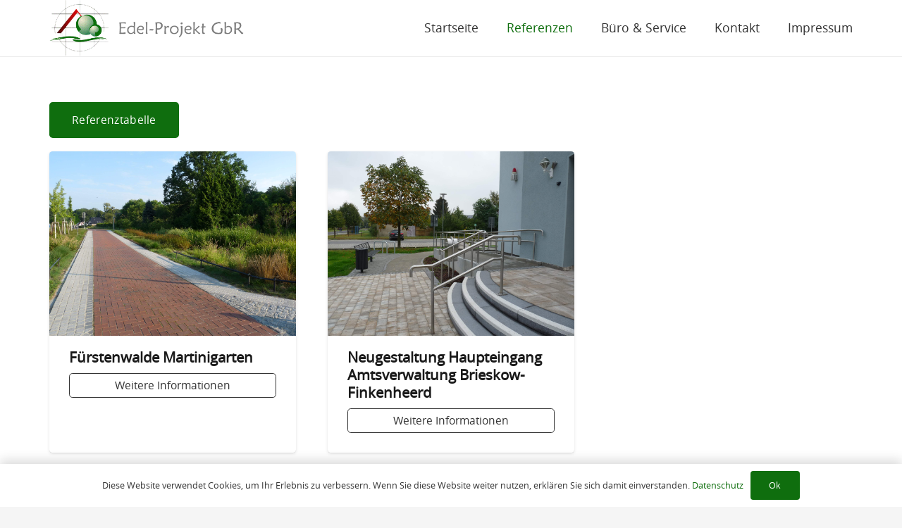

--- FILE ---
content_type: text/html; charset=UTF-8
request_url: https://edel-projekt.de/referenzen/
body_size: 75166
content:
<!DOCTYPE HTML>
<html lang="de-DE">
<head>
<meta charset="UTF-8">
<meta name='robots' content='index, follow, max-image-preview:large, max-snippet:-1, max-video-preview:-1' />
<!-- This site is optimized with the Yoast SEO plugin v21.7 - https://yoast.com/wordpress/plugins/seo/ -->
<title>Referenzen - Edel-Projekt GbR</title>
<meta name="description" content="Auf dieser Seite finden Sie einige Refrenzen, die wir mit besonderem Bild- und Informationsmaterial ausgestattet haben. Weitere Projekte werden nach der Zeit hinzugefügt." />
<link rel="canonical" href="https://edel-projekt.de/referenzen/" />
<meta property="og:locale" content="de_DE" />
<meta property="og:type" content="article" />
<meta property="og:title" content="Referenzen - Edel-Projekt GbR" />
<meta property="og:description" content="Auf dieser Seite finden Sie einige Refrenzen, die wir mit besonderem Bild- und Informationsmaterial ausgestattet haben. Weitere Projekte werden nach der Zeit hinzugefügt." />
<meta property="og:url" content="https://edel-projekt.de/referenzen/" />
<meta property="og:site_name" content="Edel-Projekt GbR" />
<meta property="article:modified_time" content="2023-12-25T13:54:14+00:00" />
<meta name="twitter:card" content="summary_large_image" />
<script type="application/ld+json" class="yoast-schema-graph">{"@context":"https://schema.org","@graph":[{"@type":"WebPage","@id":"https://edel-projekt.de/referenzen/","url":"https://edel-projekt.de/referenzen/","name":"Referenzen - Edel-Projekt GbR","isPartOf":{"@id":"https://edel-projekt.de/#website"},"datePublished":"2018-05-11T13:29:53+00:00","dateModified":"2023-12-25T13:54:14+00:00","description":"Auf dieser Seite finden Sie einige Refrenzen, die wir mit besonderem Bild- und Informationsmaterial ausgestattet haben. Weitere Projekte werden nach der Zeit hinzugefügt.","breadcrumb":{"@id":"https://edel-projekt.de/referenzen/#breadcrumb"},"inLanguage":"de-DE","potentialAction":[{"@type":"ReadAction","target":["https://edel-projekt.de/referenzen/"]}]},{"@type":"BreadcrumbList","@id":"https://edel-projekt.de/referenzen/#breadcrumb","itemListElement":[{"@type":"ListItem","position":1,"name":"Startseite","item":"https://edel-projekt.de/"},{"@type":"ListItem","position":2,"name":"Referenzen"}]},{"@type":"WebSite","@id":"https://edel-projekt.de/#website","url":"https://edel-projekt.de/","name":"Edel-Projekt GbR","description":"Büro für Freiraum- und Landschaftsplanung","publisher":{"@id":"https://edel-projekt.de/#organization"},"potentialAction":[{"@type":"SearchAction","target":{"@type":"EntryPoint","urlTemplate":"https://edel-projekt.de/?s={search_term_string}"},"query-input":"required name=search_term_string"}],"inLanguage":"de-DE"},{"@type":"Organization","@id":"https://edel-projekt.de/#organization","name":"Edel-Projekt GbR","url":"https://edel-projekt.de/","logo":{"@type":"ImageObject","inLanguage":"de-DE","@id":"https://edel-projekt.de/#/schema/logo/image/","url":"https://edel-projekt.de/wp-content/uploads/2018/03/logo.png","contentUrl":"https://edel-projekt.de/wp-content/uploads/2018/03/logo.png","width":773,"height":815,"caption":"Edel-Projekt GbR"},"image":{"@id":"https://edel-projekt.de/#/schema/logo/image/"}}]}</script>
<!-- / Yoast SEO plugin. -->
<link rel="alternate" type="application/rss+xml" title="Edel-Projekt GbR &raquo; Feed" href="https://edel-projekt.de/feed/" />
<link rel="alternate" type="application/rss+xml" title="Edel-Projekt GbR &raquo; Kommentar-Feed" href="https://edel-projekt.de/comments/feed/" />
<meta name="viewport" content="width=device-width, initial-scale=1">
<meta name="SKYPE_TOOLBAR" content="SKYPE_TOOLBAR_PARSER_COMPATIBLE">
<meta name="theme-color" content="#f5f5f5">
<meta property="og:title" content="Referenzen - Edel-Projekt GbR">
<meta property="og:url" content="https://edel-projekt.de/referenzen/">
<meta property="og:locale" content="de_DE">
<meta property="og:site_name" content="Edel-Projekt GbR">
<meta property="og:type" content="website">
<link rel="preload" href="https://edel-projekt.de/wp-content/uploads/2023/12/arimo-v28-latin-regular.woff2" as="font" type="font/woff2" crossorigin><link rel="preload" href="https://edel-projekt.de/wp-content/uploads/2023/12/opensans-regular.woff" as="font" type="font/woff" crossorigin><!-- <link rel='stylesheet' id='slb_core-css' href='https://edel-projekt.de/wp-content/plugins/simple-lightbox/client/css/app.css?ver=2.9.3' media='all' /> -->
<!-- <link rel='stylesheet' id='jquery-lazyloadxt-spinner-css-css' href='//edel-projekt.de/wp-content/plugins/a3-lazy-load/assets/css/jquery.lazyloadxt.spinner.css?ver=2ee8d2399054edb8b15d7e8c9ab3f8d6' media='all' /> -->
<!-- <link rel='stylesheet' id='a3a3_lazy_load-css' href='//edel-projekt.de/wp-content/uploads/sass/a3_lazy_load.min.css?ver=1522677591' media='all' /> -->
<!-- <link rel='stylesheet' id='us-style-css' href='https://edel-projekt.de/wp-content/themes/Impreza-New/Impreza/css/style.min.css?ver=8.17.4' media='all' /> -->
<link rel="stylesheet" type="text/css" href="//edel-projekt.de/wp-content/cache/wpfc-minified/ffqsxwuk/9xjfx.css" media="all"/>
<link rel="https://api.w.org/" href="https://edel-projekt.de/wp-json/" /><link rel="alternate" type="application/json" href="https://edel-projekt.de/wp-json/wp/v2/pages/358" /><link rel="EditURI" type="application/rsd+xml" title="RSD" href="https://edel-projekt.de/xmlrpc.php?rsd" />
<link rel='shortlink' href='https://edel-projekt.de/?p=358' />
<link rel="alternate" type="application/json+oembed" href="https://edel-projekt.de/wp-json/oembed/1.0/embed?url=https%3A%2F%2Fedel-projekt.de%2Freferenzen%2F" />
<link rel="alternate" type="text/xml+oembed" href="https://edel-projekt.de/wp-json/oembed/1.0/embed?url=https%3A%2F%2Fedel-projekt.de%2Freferenzen%2F&#038;format=xml" />
<script type="text/javascript">
(function(url){
if(/(?:Chrome\/26\.0\.1410\.63 Safari\/537\.31|WordfenceTestMonBot)/.test(navigator.userAgent)){ return; }
var addEvent = function(evt, handler) {
if (window.addEventListener) {
document.addEventListener(evt, handler, false);
} else if (window.attachEvent) {
document.attachEvent('on' + evt, handler);
}
};
var removeEvent = function(evt, handler) {
if (window.removeEventListener) {
document.removeEventListener(evt, handler, false);
} else if (window.detachEvent) {
document.detachEvent('on' + evt, handler);
}
};
var evts = 'contextmenu dblclick drag dragend dragenter dragleave dragover dragstart drop keydown keypress keyup mousedown mousemove mouseout mouseover mouseup mousewheel scroll'.split(' ');
var logHuman = function() {
if (window.wfLogHumanRan) { return; }
window.wfLogHumanRan = true;
var wfscr = document.createElement('script');
wfscr.type = 'text/javascript';
wfscr.async = true;
wfscr.src = url + '&r=' + Math.random();
(document.getElementsByTagName('head')[0]||document.getElementsByTagName('body')[0]).appendChild(wfscr);
for (var i = 0; i < evts.length; i++) {
removeEvent(evts[i], logHuman);
}
};
for (var i = 0; i < evts.length; i++) {
addEvent(evts[i], logHuman);
}
})('//edel-projekt.de/?wordfence_lh=1&hid=9AA0BE51CBF360802064C40720C9A099');
</script>		<script>
if ( ! /Android|webOS|iPhone|iPad|iPod|BlackBerry|IEMobile|Opera Mini/i.test( navigator.userAgent ) ) {
var root = document.getElementsByTagName( 'html' )[ 0 ]
root.className += " no-touch";
}
</script>
<meta name="generator" content="Powered by WPBakery Page Builder - drag and drop page builder for WordPress."/>
<link rel="icon" href="https://edel-projekt.de/wp-content/uploads/2018/03/logo-150x150.png" sizes="32x32" />
<link rel="icon" href="https://edel-projekt.de/wp-content/uploads/2018/03/logo-350x350.png" sizes="192x192" />
<link rel="apple-touch-icon" href="https://edel-projekt.de/wp-content/uploads/2018/03/logo-350x350.png" />
<meta name="msapplication-TileImage" content="https://edel-projekt.de/wp-content/uploads/2018/03/logo-350x350.png" />
<noscript><style> .wpb_animate_when_almost_visible { opacity: 1; }</style></noscript>		<style id="us-icon-fonts">@font-face{font-display:block;font-style:normal;font-family:"fontawesome";font-weight:900;src:url("https://edel-projekt.de/wp-content/themes/Impreza-New/Impreza/fonts/fa-solid-900.woff2?ver=8.17.4") format("woff2"),url("https://edel-projekt.de/wp-content/themes/Impreza-New/Impreza/fonts/fa-solid-900.woff?ver=8.17.4") format("woff")}.fas{font-family:"fontawesome";font-weight:900}@font-face{font-display:block;font-style:normal;font-family:"fontawesome";font-weight:400;src:url("https://edel-projekt.de/wp-content/themes/Impreza-New/Impreza/fonts/fa-regular-400.woff2?ver=8.17.4") format("woff2"),url("https://edel-projekt.de/wp-content/themes/Impreza-New/Impreza/fonts/fa-regular-400.woff?ver=8.17.4") format("woff")}.far{font-family:"fontawesome";font-weight:400}@font-face{font-display:block;font-style:normal;font-family:"fontawesome";font-weight:300;src:url("https://edel-projekt.de/wp-content/themes/Impreza-New/Impreza/fonts/fa-light-300.woff2?ver=8.17.4") format("woff2"),url("https://edel-projekt.de/wp-content/themes/Impreza-New/Impreza/fonts/fa-light-300.woff?ver=8.17.4") format("woff")}.fal{font-family:"fontawesome";font-weight:300}@font-face{font-display:block;font-style:normal;font-family:"Font Awesome 5 Duotone";font-weight:900;src:url("https://edel-projekt.de/wp-content/themes/Impreza-New/Impreza/fonts/fa-duotone-900.woff2?ver=8.17.4") format("woff2"),url("https://edel-projekt.de/wp-content/themes/Impreza-New/Impreza/fonts/fa-duotone-900.woff?ver=8.17.4") format("woff")}.fad{font-family:"Font Awesome 5 Duotone";font-weight:900}.fad{position:relative}.fad:before{position:absolute}.fad:after{opacity:0.4}@font-face{font-display:block;font-style:normal;font-family:"Font Awesome 5 Brands";font-weight:400;src:url("https://edel-projekt.de/wp-content/themes/Impreza-New/Impreza/fonts/fa-brands-400.woff2?ver=8.17.4") format("woff2"),url("https://edel-projekt.de/wp-content/themes/Impreza-New/Impreza/fonts/fa-brands-400.woff?ver=8.17.4") format("woff")}.fab{font-family:"Font Awesome 5 Brands";font-weight:400}@font-face{font-display:block;font-style:normal;font-family:"Material Icons";font-weight:400;src:url("https://edel-projekt.de/wp-content/themes/Impreza-New/Impreza/fonts/material-icons.woff2?ver=8.17.4") format("woff2"),url("https://edel-projekt.de/wp-content/themes/Impreza-New/Impreza/fonts/material-icons.woff?ver=8.17.4") format("woff")}.material-icons{font-family:"Material Icons";font-weight:400}</style>
<style id="us-theme-options-css">:root{--color-header-middle-bg:#fff;--color-header-middle-bg-grad:#fff;--color-header-middle-text:#333;--color-header-middle-text-hover:#0f6e0e;--color-header-transparent-bg:transparent;--color-header-transparent-bg-grad:transparent;--color-header-transparent-text:#fff;--color-header-transparent-text-hover:#fff;--color-chrome-toolbar:#f5f5f5;--color-chrome-toolbar-grad:#f5f5f5;--color-header-top-bg:#f5f5f5;--color-header-top-bg-grad:linear-gradient(0deg,#f5f5f5,#fff);--color-header-top-text:#333;--color-header-top-text-hover:#0f6e0e;--color-header-top-transparent-bg:rgba(0,0,0,0.2);--color-header-top-transparent-bg-grad:rgba(0,0,0,0.2);--color-header-top-transparent-text:rgba(255,255,255,0.66);--color-header-top-transparent-text-hover:#fff;--color-content-bg:#fff;--color-content-bg-grad:#fff;--color-content-bg-alt:#f5f5f5;--color-content-bg-alt-grad:#f5f5f5;--color-content-border:#e8e8e8;--color-content-heading:#1a1a1a;--color-content-heading-grad:#1a1a1a;--color-content-text:#333;--color-content-link:#0f6e0e;--color-content-link-hover:#0f6e0e;--color-content-primary:#0f6e0e;--color-content-primary-grad:#0f6e0e;--color-content-secondary:#0f6e0e;--color-content-secondary-grad:#0f6e0e;--color-content-faded:#999;--color-content-overlay:rgba(0,0,0,0.75);--color-content-overlay-grad:rgba(0,0,0,0.75);--color-alt-content-bg:#f5f5f5;--color-alt-content-bg-grad:#f5f5f5;--color-alt-content-bg-alt:#fff;--color-alt-content-bg-alt-grad:#fff;--color-alt-content-border:#ddd;--color-alt-content-heading:#1a1a1a;--color-alt-content-heading-grad:#1a1a1a;--color-alt-content-text:#333;--color-alt-content-link:#0f6e0e;--color-alt-content-link-hover:#0f6e0e;--color-alt-content-primary:#0f6e0e;--color-alt-content-primary-grad:#0f6e0e;--color-alt-content-secondary:#0f6e0e;--color-alt-content-secondary-grad:#0f6e0e;--color-alt-content-faded:#999;--color-alt-content-overlay:rgba(0,0,0,0.75);--color-alt-content-overlay-grad:rgba(0,0,0,0.75);--color-footer-bg:#222;--color-footer-bg-grad:#222;--color-footer-bg-alt:#1a1a1a;--color-footer-bg-alt-grad:#1a1a1a;--color-footer-border:#333;--color-footer-heading:#ccc;--color-footer-heading-grad:#ccc;--color-footer-text:#999;--color-footer-link:#ccc;--color-footer-link-hover:#0f6e0e;--color-subfooter-bg:#1a1a1a;--color-subfooter-bg-grad:#1a1a1a;--color-subfooter-bg-alt:#222;--color-subfooter-bg-alt-grad:#222;--color-subfooter-border:#282828;--color-subfooter-heading:#ccc;--color-subfooter-heading-grad:#ccc;--color-subfooter-text:#bbb;--color-subfooter-link:#fff;--color-subfooter-link-hover:#0f6e0e;--color-content-primary-faded:rgba(15,110,14,0.15);--box-shadow:0 5px 15px rgba(0,0,0,.15);--box-shadow-up:0 -5px 15px rgba(0,0,0,.15);--site-content-width:1140px;--inputs-font-size:1rem;--inputs-height:2.8rem;--inputs-padding:0.8rem;--inputs-border-width:0px;--inputs-text-color:var(--color-content-text);--font-body:"Open Sans Regular"}html,.l-header .widget,.menu-item-object-us_page_block{font-family:var(--font-body);font-size:15px;line-height:28px}@font-face{font-display:swap;font-style:normal;font-family:"Arimo";font-weight:400;src:url(/wp-content/uploads/2023/12/arimo-v28-latin-regular.woff2) format("woff2")}@font-face{font-display:swap;font-style:normal;font-family:"Open Sans Regular";font-weight:400;src:url(/wp-content/uploads/2023/12/opensans-regular.woff) format("woff")}h1{font-family:var(--font-h1);font-weight:400;font-size:max( 4rem,4vw );line-height:1.2;letter-spacing:0;margin-bottom:0.6em}h2{font-family:var(--font-h2);font-weight:400;font-size:max( 2.3rem,2.3vw );line-height:1.2;letter-spacing:0;margin-bottom:0.6em}h3{font-family:var(--font-h3);font-weight:400;font-size:max( 1.7rem,1.7vw );line-height:1.2;letter-spacing:0;margin-bottom:0.6em}.widgettitle,h4{font-family:var(--font-h4);font-weight:400;font-size:max( 1.5rem,1.5vw );line-height:1.2;letter-spacing:0;margin-bottom:0.6em}h5{font-family:var(--font-h5);font-weight:400;font-size:max( 1.3rem,1.3vw );line-height:1.2;letter-spacing:0;margin-bottom:0.6em}h6{font-family:var(--font-h6);font-weight:400;font-size:max( 1.2rem,1.2vw );line-height:1.2;letter-spacing:0;margin-bottom:0.6em}@media (max-width:600px){html{font-size:14px;line-height:28px}}body{background:var(--color-content-bg-alt)}.l-canvas.type_boxed,.l-canvas.type_boxed .l-subheader,.l-canvas.type_boxed~.l-footer{max-width:1300px}@media (max-width:1215px){.l-main .aligncenter{max-width:calc(100vw - 5rem)}}@media (min-width:1381px){body.usb_preview .hide_on_default{opacity:0.25!important}.vc_hidden-lg,body:not(.usb_preview) .hide_on_default{display:none!important}.default_align_left{text-align:left;justify-content:flex-start}.default_align_right{text-align:right;justify-content:flex-end}.default_align_center{text-align:center;justify-content:center}.default_align_justify{justify-content:space-between}.w-hwrapper>.default_align_justify,.default_align_justify>.w-btn{width:100%}}@media (min-width:1025px) and (max-width:1380px){body.usb_preview .hide_on_laptops{opacity:0.25!important}.vc_hidden-md,body:not(.usb_preview) .hide_on_laptops{display:none!important}.laptops_align_left{text-align:left;justify-content:flex-start}.laptops_align_right{text-align:right;justify-content:flex-end}.laptops_align_center{text-align:center;justify-content:center}.laptops_align_justify{justify-content:space-between}.w-hwrapper>.laptops_align_justify,.laptops_align_justify>.w-btn{width:100%}}@media (min-width:601px) and (max-width:1024px){body.usb_preview .hide_on_tablets{opacity:0.25!important}.vc_hidden-sm,body:not(.usb_preview) .hide_on_tablets{display:none!important}.tablets_align_left{text-align:left;justify-content:flex-start}.tablets_align_right{text-align:right;justify-content:flex-end}.tablets_align_center{text-align:center;justify-content:center}.tablets_align_justify{justify-content:space-between}.w-hwrapper>.tablets_align_justify,.tablets_align_justify>.w-btn{width:100%}}@media (max-width:600px){body.usb_preview .hide_on_mobiles{opacity:0.25!important}.vc_hidden-xs,body:not(.usb_preview) .hide_on_mobiles{display:none!important}.mobiles_align_left{text-align:left;justify-content:flex-start}.mobiles_align_right{text-align:right;justify-content:flex-end}.mobiles_align_center{text-align:center;justify-content:center}.mobiles_align_justify{justify-content:space-between}.w-hwrapper>.mobiles_align_justify,.mobiles_align_justify>.w-btn{width:100%}.w-hwrapper.stack_on_mobiles{display:block}.w-hwrapper.stack_on_mobiles>*{display:block;margin:0 0 var(--hwrapper-gap,1.2rem)}.w-hwrapper.stack_on_mobiles>:last-child{margin-bottom:0}}@media (max-width:1380px){.g-cols.laptops-cols_1{grid-template-columns:100%}.g-cols.laptops-cols_1.reversed>div:last-of-type{order:-1}.g-cols.laptops-cols_2{grid-template-columns:repeat(2,1fr)}.g-cols.laptops-cols_3{grid-template-columns:repeat(3,1fr)}.g-cols.laptops-cols_4{grid-template-columns:repeat(4,1fr)}.g-cols.laptops-cols_5{grid-template-columns:repeat(5,1fr)}.g-cols.laptops-cols_6{grid-template-columns:repeat(6,1fr)}.g-cols.laptops-cols_1-2{grid-template-columns:1fr 2fr}.g-cols.laptops-cols_2-1{grid-template-columns:2fr 1fr}.g-cols.laptops-cols_2-3{grid-template-columns:2fr 3fr}.g-cols.laptops-cols_3-2{grid-template-columns:3fr 2fr}.g-cols.laptops-cols_1-3{grid-template-columns:1fr 3fr}.g-cols.laptops-cols_3-1{grid-template-columns:3fr 1fr}.g-cols.laptops-cols_1-4{grid-template-columns:1fr 4fr}.g-cols.laptops-cols_4-1{grid-template-columns:4fr 1fr}.g-cols.laptops-cols_1-5{grid-template-columns:1fr 5fr}.g-cols.laptops-cols_5-1{grid-template-columns:5fr 1fr}.g-cols.laptops-cols_1-2-1{grid-template-columns:1fr 2fr 1fr}.g-cols.laptops-cols_1-3-1{grid-template-columns:1fr 3fr 1fr}.g-cols.laptops-cols_1-4-1{grid-template-columns:1fr 4fr 1fr}}@media (max-width:1024px){.g-cols.tablets-cols_1{grid-template-columns:100%}.g-cols.tablets-cols_1.reversed>div:last-of-type{order:-1}.g-cols.tablets-cols_2{grid-template-columns:repeat(2,1fr)}.g-cols.tablets-cols_3{grid-template-columns:repeat(3,1fr)}.g-cols.tablets-cols_4{grid-template-columns:repeat(4,1fr)}.g-cols.tablets-cols_5{grid-template-columns:repeat(5,1fr)}.g-cols.tablets-cols_6{grid-template-columns:repeat(6,1fr)}.g-cols.tablets-cols_1-2{grid-template-columns:1fr 2fr}.g-cols.tablets-cols_2-1{grid-template-columns:2fr 1fr}.g-cols.tablets-cols_2-3{grid-template-columns:2fr 3fr}.g-cols.tablets-cols_3-2{grid-template-columns:3fr 2fr}.g-cols.tablets-cols_1-3{grid-template-columns:1fr 3fr}.g-cols.tablets-cols_3-1{grid-template-columns:3fr 1fr}.g-cols.tablets-cols_1-4{grid-template-columns:1fr 4fr}.g-cols.tablets-cols_4-1{grid-template-columns:4fr 1fr}.g-cols.tablets-cols_1-5{grid-template-columns:1fr 5fr}.g-cols.tablets-cols_5-1{grid-template-columns:5fr 1fr}.g-cols.tablets-cols_1-2-1{grid-template-columns:1fr 2fr 1fr}.g-cols.tablets-cols_1-3-1{grid-template-columns:1fr 3fr 1fr}.g-cols.tablets-cols_1-4-1{grid-template-columns:1fr 4fr 1fr}}@media (max-width:600px){.g-cols.mobiles-cols_1{grid-template-columns:100%}.g-cols.mobiles-cols_1.reversed>div:last-of-type{order:-1}.g-cols.mobiles-cols_2{grid-template-columns:repeat(2,1fr)}.g-cols.mobiles-cols_3{grid-template-columns:repeat(3,1fr)}.g-cols.mobiles-cols_4{grid-template-columns:repeat(4,1fr)}.g-cols.mobiles-cols_5{grid-template-columns:repeat(5,1fr)}.g-cols.mobiles-cols_6{grid-template-columns:repeat(6,1fr)}.g-cols.mobiles-cols_1-2{grid-template-columns:1fr 2fr}.g-cols.mobiles-cols_2-1{grid-template-columns:2fr 1fr}.g-cols.mobiles-cols_2-3{grid-template-columns:2fr 3fr}.g-cols.mobiles-cols_3-2{grid-template-columns:3fr 2fr}.g-cols.mobiles-cols_1-3{grid-template-columns:1fr 3fr}.g-cols.mobiles-cols_3-1{grid-template-columns:3fr 1fr}.g-cols.mobiles-cols_1-4{grid-template-columns:1fr 4fr}.g-cols.mobiles-cols_4-1{grid-template-columns:4fr 1fr}.g-cols.mobiles-cols_1-5{grid-template-columns:1fr 5fr}.g-cols.mobiles-cols_5-1{grid-template-columns:5fr 1fr}.g-cols.mobiles-cols_1-2-1{grid-template-columns:1fr 2fr 1fr}.g-cols.mobiles-cols_1-3-1{grid-template-columns:1fr 3fr 1fr}.g-cols.mobiles-cols_1-4-1{grid-template-columns:1fr 4fr 1fr}.g-cols:not([style*="grid-gap"]){grid-gap:1.5rem}}@media (max-width:599px){.l-canvas{overflow:hidden}.g-cols.stacking_default.reversed>div:last-of-type{order:-1}.g-cols.stacking_default.via_flex>div:not([class*="vc_col-xs"]){width:100%;margin:0 0 1.5rem}.g-cols.stacking_default.via_grid.mobiles-cols_1{grid-template-columns:100%}.g-cols.stacking_default.via_flex.type_boxes>div,.g-cols.stacking_default.via_flex.reversed>div:first-child,.g-cols.stacking_default.via_flex:not(.reversed)>div:last-child,.g-cols.stacking_default.via_flex>div.has_bg_color{margin-bottom:0}.g-cols.stacking_default.via_flex.type_default>.wpb_column.stretched{margin-left:-1rem;margin-right:-1rem}.g-cols.stacking_default.via_grid.mobiles-cols_1>.wpb_column.stretched,.g-cols.stacking_default.via_flex.type_boxes>.wpb_column.stretched{margin-left:-2.5rem;margin-right:-2.5rem;width:auto}.vc_column-inner.type_sticky>.wpb_wrapper,.vc_column_container.type_sticky>.vc_column-inner{top:0!important}}@media (min-width:600px){body:not(.rtl) .l-section.for_sidebar.at_left>div>.l-sidebar,.rtl .l-section.for_sidebar.at_right>div>.l-sidebar{order:-1}.vc_column_container.type_sticky>.vc_column-inner,.vc_column-inner.type_sticky>.wpb_wrapper{position:-webkit-sticky;position:sticky}.l-section.type_sticky{position:-webkit-sticky;position:sticky;top:0;z-index:11;transform:translateZ(0); transition:top 0.3s cubic-bezier(.78,.13,.15,.86) 0.1s}.header_hor .l-header.post_fixed.sticky_auto_hide{z-index:12}.admin-bar .l-section.type_sticky{top:32px}.l-section.type_sticky>.l-section-h{transition:padding-top 0.3s}.header_hor .l-header.pos_fixed:not(.down)~.l-main .l-section.type_sticky:not(:first-of-type){top:var(--header-sticky-height)}.admin-bar.header_hor .l-header.pos_fixed:not(.down)~.l-main .l-section.type_sticky:not(:first-of-type){top:calc( var(--header-sticky-height) + 32px )}.header_hor .l-header.pos_fixed.sticky:not(.down)~.l-main .l-section.type_sticky:first-of-type>.l-section-h{padding-top:var(--header-sticky-height)}.header_hor.headerinpos_bottom .l-header.pos_fixed.sticky:not(.down)~.l-main .l-section.type_sticky:first-of-type>.l-section-h{padding-bottom:var(--header-sticky-height)!important}}@media screen and (min-width:1215px){.g-cols.via_flex.type_default>.wpb_column.stretched:first-of-type{margin-left:calc( var(--site-content-width) / 2 + 0px / 2 + 1.5rem - 50vw)}.g-cols.via_flex.type_default>.wpb_column.stretched:last-of-type{margin-right:calc( var(--site-content-width) / 2 + 0px / 2 + 1.5rem - 50vw)}.l-main .alignfull, .w-separator.width_screen,.g-cols.via_grid>.wpb_column.stretched:first-of-type,.g-cols.via_flex.type_boxes>.wpb_column.stretched:first-of-type{margin-left:calc( var(--site-content-width) / 2 + 0px / 2 - 50vw )}.l-main .alignfull, .w-separator.width_screen,.g-cols.via_grid>.wpb_column.stretched:last-of-type,.g-cols.via_flex.type_boxes>.wpb_column.stretched:last-of-type{margin-right:calc( var(--site-content-width) / 2 + 0px / 2 - 50vw )}}@media (max-width:600px){.w-form-row.for_submit[style*=btn-size-mobiles] .w-btn{font-size:var(--btn-size-mobiles)!important}}a:focus,button:focus,input[type=checkbox]:focus + i,input[type=submit]:focus{outline:2px dotted var(--color-content-primary)}.w-header-show{background:rgba(0,0,0,0.3)}.no-touch .w-header-show:hover{background:var(--color-content-primary-grad)}button[type=submit]:not(.w-btn),input[type=submit]:not(.w-btn),.us-nav-style_1>*,.navstyle_1>.owl-nav button,.us-btn-style_1{font-family:var(--font-body);font-size:16px;line-height:1.2!important;font-weight:400;font-style:normal;text-transform:none;letter-spacing:0.02em;border-radius:0.3em;padding:1.0em 2.0em;background:var(--color-header-middle-text-hover);border-color:transparent;color:#ffffff!important}button[type=submit]:not(.w-btn):before,input[type=submit]:not(.w-btn),.us-nav-style_1>*:before,.navstyle_1>.owl-nav button:before,.us-btn-style_1:before{border-width:1px}.no-touch button[type=submit]:not(.w-btn):hover,.no-touch input[type=submit]:not(.w-btn):hover,.us-nav-style_1>span.current,.no-touch .us-nav-style_1>a:hover,.no-touch .navstyle_1>.owl-nav button:hover,.no-touch .us-btn-style_1:hover{background:#ffffff;border-color:var(--color-header-middle-text-hover);color:var(--color-header-middle-text-hover)!important}.us-nav-style_1>*{min-width:calc(1.2em + 2 * 1.0em)}.us-nav-style_7>*,.navstyle_7>.owl-nav button,.us-btn-style_7{font-family:var(--font-body);font-size:16px;line-height:1.20!important;font-weight:400;font-style:normal;text-transform:none;letter-spacing:0em;border-radius:0.3em;padding:0.5em 1em;background:transparent;border-color:var(--color-header-middle-text);color:var(--color-header-middle-text)!important}.us-nav-style_7>*:before,.navstyle_7>.owl-nav button:before,.us-btn-style_7:before{border-width:1px}.us-nav-style_7>span.current,.no-touch .us-nav-style_7>a:hover,.no-touch .navstyle_7>.owl-nav button:hover,.no-touch .us-btn-style_7:hover{background:transparent;border-color:var(--color-header-middle-text-hover);color:var(--color-header-middle-text-hover)!important}.us-nav-style_7>*{min-width:calc(1.20em + 2 * 0.5em)}.us-nav-style_2>*,.navstyle_2>.owl-nav button,.us-btn-style_2{font-size:16px;line-height:1.2!important;font-weight:700;font-style:normal;text-transform:none;letter-spacing:0em;border-radius:0.3em;padding:1.0em 2.0em;background:var(--color-content-border);border-color:transparent;color:var(--color-content-text)!important}.us-nav-style_2>*:before,.navstyle_2>.owl-nav button:before,.us-btn-style_2:before{border-width:0px}.us-nav-style_2>span.current,.no-touch .us-nav-style_2>a:hover,.no-touch .navstyle_2>.owl-nav button:hover,.no-touch .us-btn-style_2:hover{background:var(--color-content-text);border-color:transparent;color:var(--color-content-bg)!important}.us-nav-style_2>*{min-width:calc(1.2em + 2 * 1.0em)}.us-nav-style_3>*,.navstyle_3>.owl-nav button,.us-btn-style_3{font-family:"Arimo";font-size:1.20rem;line-height:1.2!important;font-weight:400;font-style:normal;text-transform:none;letter-spacing:0em;border-radius:0.3em;padding:0.8em 1.8em;background:#e0e0e0;border-color:transparent;color:#000000!important}.us-nav-style_3>*:before,.navstyle_3>.owl-nav button:before,.us-btn-style_3:before{border-width:2px}.us-nav-style_3>span.current,.no-touch .us-nav-style_3>a:hover,.no-touch .navstyle_3>.owl-nav button:hover,.no-touch .us-btn-style_3:hover{background:#a7e394;border-color:transparent;color:#000000!important}.us-nav-style_3>*{min-width:calc(1.2em + 2 * 0.8em)}.us-nav-style_4>*,.navstyle_4>.owl-nav button,.us-btn-style_4{font-family:"Arimo";font-size:1.20rem;line-height:1.20!important;font-weight:400;font-style:normal;text-transform:none;letter-spacing:0em;border-radius:0.3em;padding:0.8em 1.8em;background:#e0e0e0;border-color:transparent;color:#000000!important}.us-nav-style_4>*:before,.navstyle_4>.owl-nav button:before,.us-btn-style_4:before{border-width:2px}.us-nav-style_4>span.current,.no-touch .us-nav-style_4>a:hover,.no-touch .navstyle_4>.owl-nav button:hover,.no-touch .us-btn-style_4:hover{background:#a6d596;border-color:transparent;color:#000000!important}.us-nav-style_4>*{min-width:calc(1.20em + 2 * 0.8em)}.us-nav-style_5>*,.navstyle_5>.owl-nav button,.us-btn-style_5{font-family:"Arimo";font-size:1.20rem;line-height:1.20!important;font-weight:400;font-style:normal;text-transform:none;letter-spacing:0em;border-radius:0.3em;padding:0.8em 1.8em;background:#e0e0e0;border-color:transparent;color:#000000!important}.us-nav-style_5>*:before,.navstyle_5>.owl-nav button:before,.us-btn-style_5:before{border-width:2px}.us-nav-style_5>span.current,.no-touch .us-nav-style_5>a:hover,.no-touch .navstyle_5>.owl-nav button:hover,.no-touch .us-btn-style_5:hover{background:#648859;border-color:transparent;color:#000000!important}.us-nav-style_5>*{min-width:calc(1.20em + 2 * 0.8em)}.us-nav-style_6>*,.navstyle_6>.owl-nav button,.us-btn-style_6{font-family:"Arimo";font-size:1.20rem;line-height:1.20!important;font-weight:400;font-style:normal;text-transform:none;letter-spacing:0em;border-radius:0.3em;padding:0.8em 1.8em;background:#e0e0e0;border-color:transparent;color:#000000!important}.us-nav-style_6>*:before,.navstyle_6>.owl-nav button:before,.us-btn-style_6:before{border-width:2px}.us-nav-style_6>span.current,.no-touch .us-nav-style_6>a:hover,.no-touch .navstyle_6>.owl-nav button:hover,.no-touch .us-btn-style_6:hover{background:#55694e;border-color:transparent;color:#000000!important}.us-nav-style_6>*{min-width:calc(1.20em + 2 * 0.8em)}.w-filter.state_desktop.style_drop_default .w-filter-item-title,.select2-selection,select,textarea,input:not([type=submit]){font-weight:400;letter-spacing:0em;border-radius:0.3rem;background:var(--color-content-bg-alt);border-color:var(--color-content-border);color:var(--color-content-text);box-shadow:0px 1px 0px 0px rgba(0,0,0,0.08) inset}.w-filter.state_desktop.style_drop_default .w-filter-item-title:focus,.select2-container--open .select2-selection,select:focus,textarea:focus,input:not([type=submit]):focus{box-shadow:0px 0px 0px 2px var(--color-content-primary)}.w-form-row.move_label .w-form-row-label{font-size:1rem;top:calc(2.8rem/2 + 0px - 0.7em);margin:0 0.8rem;background-color:var(--color-content-bg-alt);color:var(--color-content-text)}.w-form-row.with_icon.move_label .w-form-row-label{margin-left:calc(1.6em + 0.8rem)}.color_alternate input:not([type=submit]),.color_alternate textarea,.color_alternate select,.color_alternate .move_label .w-form-row-label{background:var(--color-alt-content-bg-alt-grad)}.color_footer-top input:not([type=submit]),.color_footer-top textarea,.color_footer-top select,.color_footer-top .w-form-row.move_label .w-form-row-label{background:var(--color-subfooter-bg-alt-grad)}.color_footer-bottom input:not([type=submit]),.color_footer-bottom textarea,.color_footer-bottom select,.color_footer-bottom .w-form-row.move_label .w-form-row-label{background:var(--color-footer-bg-alt-grad)}.color_alternate input:not([type=submit]),.color_alternate textarea,.color_alternate select{border-color:var(--color-alt-content-border)}.color_footer-top input:not([type=submit]),.color_footer-top textarea,.color_footer-top select{border-color:var(--color-subfooter-border)}.color_footer-bottom input:not([type=submit]),.color_footer-bottom textarea,.color_footer-bottom select{border-color:var(--color-footer-border)}.color_alternate input:not([type=submit]),.color_alternate textarea,.color_alternate select,.color_alternate .w-form-row-field>i,.color_alternate .w-form-row-field:after,.color_alternate .widget_search form:after,.color_footer-top input:not([type=submit]),.color_footer-top textarea,.color_footer-top select,.color_footer-top .w-form-row-field>i,.color_footer-top .w-form-row-field:after,.color_footer-top .widget_search form:after,.color_footer-bottom input:not([type=submit]),.color_footer-bottom textarea,.color_footer-bottom select,.color_footer-bottom .w-form-row-field>i,.color_footer-bottom .w-form-row-field:after,.color_footer-bottom .widget_search form:after{color:inherit}.leaflet-default-icon-path{background-image:url(https://edel-projekt.de/wp-content/themes/Impreza-New/Impreza/common/css/vendor/images/marker-icon.png)}</style>
<style id="us-header-css"> .l-subheader.at_middle,.l-subheader.at_middle .w-dropdown-list,.l-subheader.at_middle .type_mobile .w-nav-list.level_1{background:var(--color-header-middle-bg);color:var(--color-header-middle-text)}.no-touch .l-subheader.at_middle a:hover,.no-touch .l-header.bg_transparent .l-subheader.at_middle .w-dropdown.opened a:hover{color:var(--color-header-middle-text-hover)}.l-header.bg_transparent:not(.sticky) .l-subheader.at_middle{background:var(--color-header-transparent-bg);color:var(--color-header-transparent-text)}.no-touch .l-header.bg_transparent:not(.sticky) .at_middle .w-cart-link:hover,.no-touch .l-header.bg_transparent:not(.sticky) .at_middle .w-text a:hover,.no-touch .l-header.bg_transparent:not(.sticky) .at_middle .w-html a:hover,.no-touch .l-header.bg_transparent:not(.sticky) .at_middle .w-nav>a:hover,.no-touch .l-header.bg_transparent:not(.sticky) .at_middle .w-menu a:hover,.no-touch .l-header.bg_transparent:not(.sticky) .at_middle .w-search>a:hover,.no-touch .l-header.bg_transparent:not(.sticky) .at_middle .w-dropdown a:hover,.no-touch .l-header.bg_transparent:not(.sticky) .at_middle .type_desktop .menu-item.level_1:hover>a{color:var(--color-header-transparent-text-hover)}.header_ver .l-header{background:var(--color-header-middle-bg);color:var(--color-header-middle-text)}@media (min-width:1381px){.hidden_for_default{display:none!important}.l-subheader.at_top{display:none}.l-subheader.at_bottom{display:none}.l-header{position:relative;z-index:111;width:100%}.l-subheader{margin:0 auto}.l-subheader.width_full{padding-left:1.5rem;padding-right:1.5rem}.l-subheader-h{display:flex;align-items:center;position:relative;margin:0 auto;max-width:var(--site-content-width,1200px);height:inherit}.w-header-show{display:none}.l-header.pos_fixed{position:fixed;left:0}.l-header.pos_fixed:not(.notransition) .l-subheader{transition-property:transform,background,box-shadow,line-height,height;transition-duration:.3s;transition-timing-function:cubic-bezier(.78,.13,.15,.86)}.headerinpos_bottom.sticky_first_section .l-header.pos_fixed{position:fixed!important}.header_hor .l-header.sticky_auto_hide{transition:transform .3s cubic-bezier(.78,.13,.15,.86) .1s}.header_hor .l-header.sticky_auto_hide.down{transform:translateY(-110%)}.l-header.bg_transparent:not(.sticky) .l-subheader{box-shadow:none!important;background:none}.l-header.bg_transparent~.l-main .l-section.width_full.height_auto:first-of-type>.l-section-h{padding-top:0!important;padding-bottom:0!important}.l-header.pos_static.bg_transparent{position:absolute;left:0}.l-subheader.width_full .l-subheader-h{max-width:none!important}.l-header.shadow_thin .l-subheader.at_middle,.l-header.shadow_thin .l-subheader.at_bottom{box-shadow:0 1px 0 rgba(0,0,0,0.08)}.l-header.shadow_wide .l-subheader.at_middle,.l-header.shadow_wide .l-subheader.at_bottom{box-shadow:0 3px 5px -1px rgba(0,0,0,0.1),0 2px 1px -1px rgba(0,0,0,0.05)}.header_hor .l-subheader-cell>.w-cart{margin-left:0;margin-right:0}:root{--header-height:103px;--header-sticky-height:60px}.l-header:before{content:'103'}.l-header.sticky:before{content:'60'}.l-subheader.at_top{line-height:40px;height:40px}.l-header.sticky .l-subheader.at_top{line-height:40px;height:40px}.l-subheader.at_middle{line-height:103px;height:103px}.l-header.sticky .l-subheader.at_middle{line-height:60px;height:60px}.l-subheader.at_bottom{line-height:50px;height:50px}.l-header.sticky .l-subheader.at_bottom{line-height:50px;height:50px}.headerinpos_above .l-header.pos_fixed{overflow:hidden;transition:transform 0.3s;transform:translate3d(0,-100%,0)}.headerinpos_above .l-header.pos_fixed.sticky{overflow:visible;transform:none}.headerinpos_above .l-header.pos_fixed~.l-section>.l-section-h,.headerinpos_above .l-header.pos_fixed~.l-main .l-section:first-of-type>.l-section-h{padding-top:0!important}.headerinpos_below .l-header.pos_fixed:not(.sticky){position:absolute;top:100%}.headerinpos_below .l-header.pos_fixed~.l-main>.l-section:first-of-type>.l-section-h{padding-top:0!important}.headerinpos_below .l-header.pos_fixed~.l-main .l-section.full_height:nth-of-type(2){min-height:100vh}.headerinpos_below .l-header.pos_fixed~.l-main>.l-section:nth-of-type(2)>.l-section-h{padding-top:var(--header-height)}.headerinpos_bottom .l-header.pos_fixed:not(.sticky){position:absolute;top:100vh}.headerinpos_bottom .l-header.pos_fixed~.l-main>.l-section:first-of-type>.l-section-h{padding-top:0!important}.headerinpos_bottom .l-header.pos_fixed~.l-main>.l-section:first-of-type>.l-section-h{padding-bottom:var(--header-height)}.headerinpos_bottom .l-header.pos_fixed.bg_transparent~.l-main .l-section.valign_center:not(.height_auto):first-of-type>.l-section-h{top:calc( var(--header-height) / 2 )}.headerinpos_bottom .l-header.pos_fixed:not(.sticky) .w-cart-dropdown,.headerinpos_bottom .l-header.pos_fixed:not(.sticky) .w-nav.type_desktop .w-nav-list.level_2{bottom:100%;transform-origin:0 100%}.headerinpos_bottom .l-header.pos_fixed:not(.sticky) .w-nav.type_mobile.m_layout_dropdown .w-nav-list.level_1{top:auto;bottom:100%;box-shadow:var(--box-shadow-up)}.headerinpos_bottom .l-header.pos_fixed:not(.sticky) .w-nav.type_desktop .w-nav-list.level_3,.headerinpos_bottom .l-header.pos_fixed:not(.sticky) .w-nav.type_desktop .w-nav-list.level_4{top:auto;bottom:0;transform-origin:0 100%}.headerinpos_bottom .l-header.pos_fixed:not(.sticky) .w-dropdown-list{top:auto;bottom:-0.4em;padding-top:0.4em;padding-bottom:2.4em}.admin-bar .l-header.pos_static.bg_solid~.l-main .l-section.full_height:first-of-type{min-height:calc( 100vh - var(--header-height) - 32px )}.admin-bar .l-header.pos_fixed:not(.sticky_auto_hide)~.l-main .l-section.full_height:not(:first-of-type){min-height:calc( 100vh - var(--header-sticky-height) - 32px )}.admin-bar.headerinpos_below .l-header.pos_fixed~.l-main .l-section.full_height:nth-of-type(2){min-height:calc(100vh - 32px)}}@media (min-width:1025px) and (max-width:1380px){.hidden_for_laptops{display:none!important}.l-subheader.at_top{display:none}.l-subheader.at_bottom{display:none}.l-header{position:relative;z-index:111;width:100%}.l-subheader{margin:0 auto}.l-subheader.width_full{padding-left:1.5rem;padding-right:1.5rem}.l-subheader-h{display:flex;align-items:center;position:relative;margin:0 auto;max-width:var(--site-content-width,1200px);height:inherit}.w-header-show{display:none}.l-header.pos_fixed{position:fixed;left:0}.l-header.pos_fixed:not(.notransition) .l-subheader{transition-property:transform,background,box-shadow,line-height,height;transition-duration:.3s;transition-timing-function:cubic-bezier(.78,.13,.15,.86)}.headerinpos_bottom.sticky_first_section .l-header.pos_fixed{position:fixed!important}.header_hor .l-header.sticky_auto_hide{transition:transform .3s cubic-bezier(.78,.13,.15,.86) .1s}.header_hor .l-header.sticky_auto_hide.down{transform:translateY(-110%)}.l-header.bg_transparent:not(.sticky) .l-subheader{box-shadow:none!important;background:none}.l-header.bg_transparent~.l-main .l-section.width_full.height_auto:first-of-type>.l-section-h{padding-top:0!important;padding-bottom:0!important}.l-header.pos_static.bg_transparent{position:absolute;left:0}.l-subheader.width_full .l-subheader-h{max-width:none!important}.l-header.shadow_thin .l-subheader.at_middle,.l-header.shadow_thin .l-subheader.at_bottom{box-shadow:0 1px 0 rgba(0,0,0,0.08)}.l-header.shadow_wide .l-subheader.at_middle,.l-header.shadow_wide .l-subheader.at_bottom{box-shadow:0 3px 5px -1px rgba(0,0,0,0.1),0 2px 1px -1px rgba(0,0,0,0.05)}.header_hor .l-subheader-cell>.w-cart{margin-left:0;margin-right:0}:root{--header-height:80px;--header-sticky-height:60px}.l-header:before{content:'80'}.l-header.sticky:before{content:'60'}.l-subheader.at_top{line-height:40px;height:40px}.l-header.sticky .l-subheader.at_top{line-height:40px;height:40px}.l-subheader.at_middle{line-height:80px;height:80px}.l-header.sticky .l-subheader.at_middle{line-height:60px;height:60px}.l-subheader.at_bottom{line-height:50px;height:50px}.l-header.sticky .l-subheader.at_bottom{line-height:50px;height:50px}.headerinpos_above .l-header.pos_fixed{overflow:hidden;transition:transform 0.3s;transform:translate3d(0,-100%,0)}.headerinpos_above .l-header.pos_fixed.sticky{overflow:visible;transform:none}.headerinpos_above .l-header.pos_fixed~.l-section>.l-section-h,.headerinpos_above .l-header.pos_fixed~.l-main .l-section:first-of-type>.l-section-h{padding-top:0!important}.headerinpos_below .l-header.pos_fixed:not(.sticky){position:absolute;top:100%}.headerinpos_below .l-header.pos_fixed~.l-main>.l-section:first-of-type>.l-section-h{padding-top:0!important}.headerinpos_below .l-header.pos_fixed~.l-main .l-section.full_height:nth-of-type(2){min-height:100vh}.headerinpos_below .l-header.pos_fixed~.l-main>.l-section:nth-of-type(2)>.l-section-h{padding-top:var(--header-height)}.headerinpos_bottom .l-header.pos_fixed:not(.sticky){position:absolute;top:100vh}.headerinpos_bottom .l-header.pos_fixed~.l-main>.l-section:first-of-type>.l-section-h{padding-top:0!important}.headerinpos_bottom .l-header.pos_fixed~.l-main>.l-section:first-of-type>.l-section-h{padding-bottom:var(--header-height)}.headerinpos_bottom .l-header.pos_fixed.bg_transparent~.l-main .l-section.valign_center:not(.height_auto):first-of-type>.l-section-h{top:calc( var(--header-height) / 2 )}.headerinpos_bottom .l-header.pos_fixed:not(.sticky) .w-cart-dropdown,.headerinpos_bottom .l-header.pos_fixed:not(.sticky) .w-nav.type_desktop .w-nav-list.level_2{bottom:100%;transform-origin:0 100%}.headerinpos_bottom .l-header.pos_fixed:not(.sticky) .w-nav.type_mobile.m_layout_dropdown .w-nav-list.level_1{top:auto;bottom:100%;box-shadow:var(--box-shadow-up)}.headerinpos_bottom .l-header.pos_fixed:not(.sticky) .w-nav.type_desktop .w-nav-list.level_3,.headerinpos_bottom .l-header.pos_fixed:not(.sticky) .w-nav.type_desktop .w-nav-list.level_4{top:auto;bottom:0;transform-origin:0 100%}.headerinpos_bottom .l-header.pos_fixed:not(.sticky) .w-dropdown-list{top:auto;bottom:-0.4em;padding-top:0.4em;padding-bottom:2.4em}.admin-bar .l-header.pos_static.bg_solid~.l-main .l-section.full_height:first-of-type{min-height:calc( 100vh - var(--header-height) - 32px )}.admin-bar .l-header.pos_fixed:not(.sticky_auto_hide)~.l-main .l-section.full_height:not(:first-of-type){min-height:calc( 100vh - var(--header-sticky-height) - 32px )}.admin-bar.headerinpos_below .l-header.pos_fixed~.l-main .l-section.full_height:nth-of-type(2){min-height:calc(100vh - 32px)}}@media (min-width:601px) and (max-width:1024px){.hidden_for_tablets{display:none!important}.l-subheader.at_top{display:none}.l-subheader.at_bottom{display:none}.l-header{position:relative;z-index:111;width:100%}.l-subheader{margin:0 auto}.l-subheader.width_full{padding-left:1.5rem;padding-right:1.5rem}.l-subheader-h{display:flex;align-items:center;position:relative;margin:0 auto;max-width:var(--site-content-width,1200px);height:inherit}.w-header-show{display:none}.l-header.pos_fixed{position:fixed;left:0}.l-header.pos_fixed:not(.notransition) .l-subheader{transition-property:transform,background,box-shadow,line-height,height;transition-duration:.3s;transition-timing-function:cubic-bezier(.78,.13,.15,.86)}.headerinpos_bottom.sticky_first_section .l-header.pos_fixed{position:fixed!important}.header_hor .l-header.sticky_auto_hide{transition:transform .3s cubic-bezier(.78,.13,.15,.86) .1s}.header_hor .l-header.sticky_auto_hide.down{transform:translateY(-110%)}.l-header.bg_transparent:not(.sticky) .l-subheader{box-shadow:none!important;background:none}.l-header.bg_transparent~.l-main .l-section.width_full.height_auto:first-of-type>.l-section-h{padding-top:0!important;padding-bottom:0!important}.l-header.pos_static.bg_transparent{position:absolute;left:0}.l-subheader.width_full .l-subheader-h{max-width:none!important}.l-header.shadow_thin .l-subheader.at_middle,.l-header.shadow_thin .l-subheader.at_bottom{box-shadow:0 1px 0 rgba(0,0,0,0.08)}.l-header.shadow_wide .l-subheader.at_middle,.l-header.shadow_wide .l-subheader.at_bottom{box-shadow:0 3px 5px -1px rgba(0,0,0,0.1),0 2px 1px -1px rgba(0,0,0,0.05)}.header_hor .l-subheader-cell>.w-cart{margin-left:0;margin-right:0}:root{--header-height:80px;--header-sticky-height:60px}.l-header:before{content:'80'}.l-header.sticky:before{content:'60'}.l-subheader.at_top{line-height:40px;height:40px}.l-header.sticky .l-subheader.at_top{line-height:40px;height:40px}.l-subheader.at_middle{line-height:80px;height:80px}.l-header.sticky .l-subheader.at_middle{line-height:60px;height:60px}.l-subheader.at_bottom{line-height:50px;height:50px}.l-header.sticky .l-subheader.at_bottom{line-height:50px;height:50px}}@media (max-width:600px){.hidden_for_mobiles{display:none!important}.l-subheader.at_top{display:none}.l-subheader.at_bottom{display:none}.l-header{position:relative;z-index:111;width:100%}.l-subheader{margin:0 auto}.l-subheader.width_full{padding-left:1.5rem;padding-right:1.5rem}.l-subheader-h{display:flex;align-items:center;position:relative;margin:0 auto;max-width:var(--site-content-width,1200px);height:inherit}.w-header-show{display:none}.l-header.pos_fixed{position:fixed;left:0}.l-header.pos_fixed:not(.notransition) .l-subheader{transition-property:transform,background,box-shadow,line-height,height;transition-duration:.3s;transition-timing-function:cubic-bezier(.78,.13,.15,.86)}.headerinpos_bottom.sticky_first_section .l-header.pos_fixed{position:fixed!important}.header_hor .l-header.sticky_auto_hide{transition:transform .3s cubic-bezier(.78,.13,.15,.86) .1s}.header_hor .l-header.sticky_auto_hide.down{transform:translateY(-110%)}.l-header.bg_transparent:not(.sticky) .l-subheader{box-shadow:none!important;background:none}.l-header.bg_transparent~.l-main .l-section.width_full.height_auto:first-of-type>.l-section-h{padding-top:0!important;padding-bottom:0!important}.l-header.pos_static.bg_transparent{position:absolute;left:0}.l-subheader.width_full .l-subheader-h{max-width:none!important}.l-header.shadow_thin .l-subheader.at_middle,.l-header.shadow_thin .l-subheader.at_bottom{box-shadow:0 1px 0 rgba(0,0,0,0.08)}.l-header.shadow_wide .l-subheader.at_middle,.l-header.shadow_wide .l-subheader.at_bottom{box-shadow:0 3px 5px -1px rgba(0,0,0,0.1),0 2px 1px -1px rgba(0,0,0,0.05)}.header_hor .l-subheader-cell>.w-cart{margin-left:0;margin-right:0}:root{--header-height:80px;--header-sticky-height:60px}.l-header:before{content:'80'}.l-header.sticky:before{content:'60'}.l-subheader.at_top{line-height:40px;height:40px}.l-header.sticky .l-subheader.at_top{line-height:40px;height:40px}.l-subheader.at_middle{line-height:80px;height:80px}.l-header.sticky .l-subheader.at_middle{line-height:60px;height:60px}.l-subheader.at_bottom{line-height:50px;height:50px}.l-header.sticky .l-subheader.at_bottom{line-height:50px;height:50px}}@media (min-width:1381px){.ush_image_1{height:83px!important}.l-header.sticky .ush_image_1{height:45px!important}}@media (min-width:1025px) and (max-width:1380px){.ush_image_1{height:80px!important}.l-header.sticky .ush_image_1{height:45px!important}}@media (min-width:601px) and (max-width:1024px){.ush_image_1{height:70px!important}.l-header.sticky .ush_image_1{height:45px!important}}@media (max-width:600px){.ush_image_1{height:70px!important}.l-header.sticky .ush_image_1{height:45px!important}}.header_hor .ush_menu_1.type_desktop .menu-item.level_1>a:not(.w-btn){padding-left:20px;padding-right:20px}.header_hor .ush_menu_1.type_desktop .menu-item.level_1>a.w-btn{margin-left:20px;margin-right:20px}.header_hor .ush_menu_1.type_desktop.align-edges>.w-nav-list.level_1{margin-left:-20px;margin-right:-20px}.header_ver .ush_menu_1.type_desktop .menu-item.level_1>a:not(.w-btn){padding-top:20px;padding-bottom:20px}.header_ver .ush_menu_1.type_desktop .menu-item.level_1>a.w-btn{margin-top:20px;margin-bottom:20px}.ush_menu_1.type_desktop .menu-item:not(.level_1){font-size:1rem}.ush_menu_1.type_mobile .w-nav-anchor.level_1,.ush_menu_1.type_mobile .w-nav-anchor.level_1 + .w-nav-arrow{font-size:1.1rem}.ush_menu_1.type_mobile .w-nav-anchor:not(.level_1),.ush_menu_1.type_mobile .w-nav-anchor:not(.level_1) + .w-nav-arrow{font-size:0.9rem}@media (min-width:1381px){.ush_menu_1 .w-nav-icon{font-size:36px}}@media (min-width:1025px) and (max-width:1380px){.ush_menu_1 .w-nav-icon{font-size:32px}}@media (min-width:601px) and (max-width:1024px){.ush_menu_1 .w-nav-icon{font-size:28px}}@media (max-width:600px){.ush_menu_1 .w-nav-icon{font-size:24px}}.ush_menu_1 .w-nav-icon>div{border-width:3px}@media screen and (max-width:899px){.w-nav.ush_menu_1>.w-nav-list.level_1{display:none}.ush_menu_1 .w-nav-control{display:block}}.ush_menu_1 .w-nav-item.level_1>a:not(.w-btn):focus,.no-touch .ush_menu_1 .w-nav-item.level_1.opened>a:not(.w-btn),.no-touch .ush_menu_1 .w-nav-item.level_1:hover>a:not(.w-btn){background:transparent;color:var(--color-content-primary)}.ush_menu_1 .w-nav-item.level_1.current-menu-item>a:not(.w-btn),.ush_menu_1 .w-nav-item.level_1.current-menu-ancestor>a:not(.w-btn),.ush_menu_1 .w-nav-item.level_1.current-page-ancestor>a:not(.w-btn){background:transparent;color:var(--color-content-primary)}.l-header.bg_transparent:not(.sticky) .ush_menu_1.type_desktop .w-nav-item.level_1.current-menu-item>a:not(.w-btn),.l-header.bg_transparent:not(.sticky) .ush_menu_1.type_desktop .w-nav-item.level_1.current-menu-ancestor>a:not(.w-btn),.l-header.bg_transparent:not(.sticky) .ush_menu_1.type_desktop .w-nav-item.level_1.current-page-ancestor>a:not(.w-btn){background:transparent;color:var(--color-header-transparent-text-hover)}.ush_menu_1 .w-nav-list:not(.level_1){background:var(--color-header-middle-bg);color:var(--color-content-primary)}.no-touch .ush_menu_1 .w-nav-item:not(.level_1)>a:focus,.no-touch .ush_menu_1 .w-nav-item:not(.level_1):hover>a{background:transparent;color:var(--color-content-primary)}.ush_menu_1 .w-nav-item:not(.level_1).current-menu-item>a,.ush_menu_1 .w-nav-item:not(.level_1).current-menu-ancestor>a,.ush_menu_1 .w-nav-item:not(.level_1).current-page-ancestor>a{background:transparent;color:var(--color-content-primary)}.ush_menu_1{font-size:1.2rem!important}</style>
<style id="us-design-options-css">.us_custom_703b2333{margin-top:1rem!important}.us_custom_51437b72{color:#ffffff!important;background:#282828!important}</style></head>
<body class="page-template-default page page-id-358 l-body Impreza_8.17.4 us-core_8.17.4 header_hor links_underline headerinpos_top state_default wpb-js-composer js-comp-ver-6.13.0 vc_responsive" itemscope itemtype="https://schema.org/WebPage">
<div class="l-canvas type_wide">
<header id="page-header" class="l-header pos_fixed shadow_thin bg_solid id_721" itemscope itemtype="https://schema.org/WPHeader"><div class="l-subheader at_middle"><div class="l-subheader-h"><div class="l-subheader-cell at_left"><div class="w-image ush_image_1"><a href="https://edel-projekt.de/" aria-label="Link" class="w-image-h"><img width="1024" height="297" src="https://edel-projekt.de/wp-content/uploads/2018/03/logo-edel-projekt-gbr-1024x297.png" class="attachment-large size-large" alt="" decoding="async" fetchpriority="high" srcset="https://edel-projekt.de/wp-content/uploads/2018/03/logo-edel-projekt-gbr-1024x297.png 1024w, https://edel-projekt.de/wp-content/uploads/2018/03/logo-edel-projekt-gbr-300x87.png 300w, https://edel-projekt.de/wp-content/uploads/2018/03/logo-edel-projekt-gbr-768x223.png 768w, https://edel-projekt.de/wp-content/uploads/2018/03/logo-edel-projekt-gbr-600x174.png 600w" sizes="(max-width: 1024px) 100vw, 1024px" /></a></div></div><div class="l-subheader-cell at_center"></div><div class="l-subheader-cell at_right"><nav class="w-nav type_desktop ush_menu_1 height_full align-edges dropdown_height m_align_none m_layout_dropdown" itemscope itemtype="https://schema.org/SiteNavigationElement"><a class="w-nav-control" aria-label="Menü" href="#"><div class="w-nav-icon"><div></div></div></a><ul class="w-nav-list level_1 hide_for_mobiles hover_simple"><li id="menu-item-16" class="menu-item menu-item-type-post_type menu-item-object-page menu-item-home w-nav-item level_1 menu-item-16"><a class="w-nav-anchor level_1" href="https://edel-projekt.de/"><span class="w-nav-title">Startseite</span><span class="w-nav-arrow"></span></a></li><li id="menu-item-372" class="menu-item menu-item-type-post_type menu-item-object-page current-menu-item page_item page-item-358 current_page_item w-nav-item level_1 menu-item-372"><a class="w-nav-anchor level_1" href="https://edel-projekt.de/referenzen/"><span class="w-nav-title">Referenzen</span><span class="w-nav-arrow"></span></a></li><li id="menu-item-78" class="menu-item menu-item-type-post_type menu-item-object-page w-nav-item level_1 menu-item-78"><a class="w-nav-anchor level_1" href="https://edel-projekt.de/buero-service/"><span class="w-nav-title">Büro &#038; Service</span><span class="w-nav-arrow"></span></a></li><li id="menu-item-658" class="menu-item menu-item-type-post_type menu-item-object-page w-nav-item level_1 menu-item-658"><a class="w-nav-anchor level_1" href="https://edel-projekt.de/kontakt/"><span class="w-nav-title">Kontakt</span><span class="w-nav-arrow"></span></a></li><li id="menu-item-614" class="menu-item menu-item-type-custom menu-item-object-custom menu-item-has-children w-nav-item level_1 menu-item-614"><a class="w-nav-anchor level_1"><span class="w-nav-title">Impressum</span><span class="w-nav-arrow"></span></a><ul class="w-nav-list level_2"><li id="menu-item-79" class="menu-item menu-item-type-post_type menu-item-object-page w-nav-item level_2 menu-item-79"><a class="w-nav-anchor level_2" href="https://edel-projekt.de/impressum/"><span class="w-nav-title">Impressum</span><span class="w-nav-arrow"></span></a></li><li id="menu-item-414" class="menu-item menu-item-type-post_type menu-item-object-page menu-item-privacy-policy w-nav-item level_2 menu-item-414"><a class="w-nav-anchor level_2" href="https://edel-projekt.de/datenschutz/"><span class="w-nav-title">Datenschutz</span><span class="w-nav-arrow"></span></a></li></ul></li><li class="w-nav-close"></li></ul><div class="w-nav-options hidden" onclick='return {&quot;mobileWidth&quot;:900,&quot;mobileBehavior&quot;:1}'></div></nav></div></div></div><div class="l-subheader for_hidden hidden"></div></header><main id="page-content" class="l-main" itemprop="mainContentOfPage">
<section class="l-section wpb_row height_medium"><div class="l-section-h i-cf"><div class="g-cols vc_row via_grid cols_1 laptops-cols_inherit tablets-cols_inherit mobiles-cols_1 valign_top type_default stacking_default"><div class="wpb_column vc_column_container"><div class="vc_column-inner"><div class="w-btn-wrapper align_none"><a class="w-btn us-btn-style_1" href="https://edel-projekt.de/referenztabelle/"><span class="w-btn-label">Referenztabelle</span></a></div><div class="w-grid us_custom_703b2333 type_grid layout_767 cols_3 overflow_hidden" id="us_grid_1" style="--gap:1.5rem;" data-filterable="true"><style>@media (max-width:1024px){#us_grid_1 .w-grid-item{width:50%}}@media (max-width:600px){#us_grid_1 .w-grid-list{margin:0}#us_grid_1 .w-grid-item{width:100%;padding:0;margin-bottom:var(--gap,0px)}}.layout_767 .w-grid-item-h{background:var(--color-content-bg);color:var(--color-content-heading);border-radius:0.3rem;box-shadow:0 0.03rem 0.06rem rgba(0,0,0,0.1),0 0.1rem 0.3rem rgba(0,0,0,0.1);transition-duration:0.3s}.no-touch .layout_767 .w-grid-item-h:hover{box-shadow:0 0.12rem 0.24rem rgba(0,0,0,0.1),0 0.4rem 1.2rem rgba(0,0,0,0.15);z-index:4}.layout_767 .usg_vwrapper_1{padding:5% 8% 8% 8%!important}.layout_767 .usg_hwrapper_1{margin-bottom:0.2rem!important}.layout_767 .usg_post_taxonomy_1{font-size:1rem!important;font-weight:400!important;margin-right:0.6rem!important}.layout_767 .usg_post_title_1{color:inherit!important;font-size:1.4rem!important;font-weight:700!important}@media (max-width:600px){.layout_767 .usg_post_title_1{font-size:1.2rem!important}}</style><div class="w-grid-list">	<article class="w-grid-item post-388 us_portfolio type-us_portfolio status-publish has-post-thumbnail hentry us_portfolio_category-freiflaechenplanungen" data-id="388">
<div class="w-grid-item-h">
<a href="https://edel-projekt.de/referenz/fuerstenwalde-martinigarten/" class="w-grid-item-anchor" aria-label="Fürstenwalde Martinigarten"></a>
<div class="w-post-elm post_image usg_post_image_1 stretched"><a href="https://edel-projekt.de/referenz/fuerstenwalde-martinigarten/" aria-label="Fürstenwalde Martinigarten"><img decoding="async" width="2560" height="1920" src="//edel-projekt.de/wp-content/plugins/a3-lazy-load/assets/images/lazy_placeholder.gif" data-lazy-type="image" data-src="https://edel-projekt.de/wp-content/uploads/2018/05/P1250041-1.jpg" class="lazy lazy-hidden attachment-full size-full wp-post-image" alt="" srcset="" data-srcset="https://edel-projekt.de/wp-content/uploads/2018/05/P1250041-1.jpg 2560w, https://edel-projekt.de/wp-content/uploads/2018/05/P1250041-1-300x225.jpg 300w, https://edel-projekt.de/wp-content/uploads/2018/05/P1250041-1-768x576.jpg 768w, https://edel-projekt.de/wp-content/uploads/2018/05/P1250041-1-1024x768.jpg 1024w, https://edel-projekt.de/wp-content/uploads/2018/05/P1250041-1-600x450.jpg 600w" sizes="(max-width: 2560px) 100vw, 2560px" /><noscript><img decoding="async" width="2560" height="1920" src="//edel-projekt.de/wp-content/plugins/a3-lazy-load/assets/images/lazy_placeholder.gif" data-lazy-type="image" data-src="https://edel-projekt.de/wp-content/uploads/2018/05/P1250041-1.jpg" class="lazy lazy-hidden attachment-full size-full wp-post-image" alt="" srcset="" data-srcset="https://edel-projekt.de/wp-content/uploads/2018/05/P1250041-1.jpg 2560w, https://edel-projekt.de/wp-content/uploads/2018/05/P1250041-1-300x225.jpg 300w, https://edel-projekt.de/wp-content/uploads/2018/05/P1250041-1-768x576.jpg 768w, https://edel-projekt.de/wp-content/uploads/2018/05/P1250041-1-1024x768.jpg 1024w, https://edel-projekt.de/wp-content/uploads/2018/05/P1250041-1-600x450.jpg 600w" sizes="(max-width: 2560px) 100vw, 2560px" /><noscript><img decoding="async" width="2560" height="1920" src="https://edel-projekt.de/wp-content/uploads/2018/05/P1250041-1.jpg" class="attachment-full size-full wp-post-image" alt="" srcset="https://edel-projekt.de/wp-content/uploads/2018/05/P1250041-1.jpg 2560w, https://edel-projekt.de/wp-content/uploads/2018/05/P1250041-1-300x225.jpg 300w, https://edel-projekt.de/wp-content/uploads/2018/05/P1250041-1-768x576.jpg 768w, https://edel-projekt.de/wp-content/uploads/2018/05/P1250041-1-1024x768.jpg 1024w, https://edel-projekt.de/wp-content/uploads/2018/05/P1250041-1-600x450.jpg 600w" sizes="(max-width: 2560px) 100vw, 2560px" /></noscript></noscript></a></div><div class="w-vwrapper usg_vwrapper_1 align_none valign_top"><h2 class="w-post-elm post_title usg_post_title_1 has_text_color entry-title color_link_inherit"><a href="https://edel-projekt.de/referenz/fuerstenwalde-martinigarten/">Fürstenwalde Martinigarten</a></h2><a class="w-btn us-btn-style_7 usg_btn_1" href="https://edel-projekt.de/referenz/fuerstenwalde-martinigarten/"><span class="w-btn-label">Weitere Informationen</span></a></div>		</div>
</article>
<article class="w-grid-item post-423 us_portfolio type-us_portfolio status-publish has-post-thumbnail hentry us_portfolio_category-freiflaechenplanungen" data-id="423">
<div class="w-grid-item-h">
<a href="https://edel-projekt.de/referenz/neugestaltung-haupteingang-amtsverwaltung-brieskow-finkenheerd/" class="w-grid-item-anchor" aria-label="Neugestaltung Haupteingang Amtsverwaltung Brieskow-Finkenheerd"></a>
<div class="w-post-elm post_image usg_post_image_1 stretched"><a href="https://edel-projekt.de/referenz/neugestaltung-haupteingang-amtsverwaltung-brieskow-finkenheerd/" aria-label="Neugestaltung Haupteingang Amtsverwaltung Brieskow-Finkenheerd"><img loading="lazy" decoding="async" width="2560" height="1920" src="//edel-projekt.de/wp-content/plugins/a3-lazy-load/assets/images/lazy_placeholder.gif" data-lazy-type="image" data-src="https://edel-projekt.de/wp-content/uploads/2018/05/P1330150-1.jpg" class="lazy lazy-hidden attachment-full size-full wp-post-image" alt="" srcset="" data-srcset="https://edel-projekt.de/wp-content/uploads/2018/05/P1330150-1.jpg 2560w, https://edel-projekt.de/wp-content/uploads/2018/05/P1330150-1-300x225.jpg 300w, https://edel-projekt.de/wp-content/uploads/2018/05/P1330150-1-768x576.jpg 768w, https://edel-projekt.de/wp-content/uploads/2018/05/P1330150-1-1024x768.jpg 1024w, https://edel-projekt.de/wp-content/uploads/2018/05/P1330150-1-600x450.jpg 600w" sizes="(max-width: 2560px) 100vw, 2560px" /><noscript><img loading="lazy" decoding="async" width="2560" height="1920" src="//edel-projekt.de/wp-content/plugins/a3-lazy-load/assets/images/lazy_placeholder.gif" data-lazy-type="image" data-src="https://edel-projekt.de/wp-content/uploads/2018/05/P1330150-1.jpg" class="lazy lazy-hidden attachment-full size-full wp-post-image" alt="" srcset="" data-srcset="https://edel-projekt.de/wp-content/uploads/2018/05/P1330150-1.jpg 2560w, https://edel-projekt.de/wp-content/uploads/2018/05/P1330150-1-300x225.jpg 300w, https://edel-projekt.de/wp-content/uploads/2018/05/P1330150-1-768x576.jpg 768w, https://edel-projekt.de/wp-content/uploads/2018/05/P1330150-1-1024x768.jpg 1024w, https://edel-projekt.de/wp-content/uploads/2018/05/P1330150-1-600x450.jpg 600w" sizes="(max-width: 2560px) 100vw, 2560px" /><noscript><img loading="lazy" decoding="async" width="2560" height="1920" src="https://edel-projekt.de/wp-content/uploads/2018/05/P1330150-1.jpg" class="attachment-full size-full wp-post-image" alt="" srcset="https://edel-projekt.de/wp-content/uploads/2018/05/P1330150-1.jpg 2560w, https://edel-projekt.de/wp-content/uploads/2018/05/P1330150-1-300x225.jpg 300w, https://edel-projekt.de/wp-content/uploads/2018/05/P1330150-1-768x576.jpg 768w, https://edel-projekt.de/wp-content/uploads/2018/05/P1330150-1-1024x768.jpg 1024w, https://edel-projekt.de/wp-content/uploads/2018/05/P1330150-1-600x450.jpg 600w" sizes="(max-width: 2560px) 100vw, 2560px" /></noscript></noscript></a></div><div class="w-vwrapper usg_vwrapper_1 align_none valign_top"><h2 class="w-post-elm post_title usg_post_title_1 has_text_color entry-title color_link_inherit"><a href="https://edel-projekt.de/referenz/neugestaltung-haupteingang-amtsverwaltung-brieskow-finkenheerd/">Neugestaltung Haupteingang Amtsverwaltung Brieskow-Finkenheerd</a></h2><a class="w-btn us-btn-style_7 usg_btn_1" href="https://edel-projekt.de/referenz/neugestaltung-haupteingang-amtsverwaltung-brieskow-finkenheerd/"><span class="w-btn-label">Weitere Informationen</span></a></div>		</div>
</article>
</div><div class="w-grid-preloader"><div class="g-preloader type_1">
<div></div>
</div>
</div>	<div class="w-grid-json hidden" onclick='return {&quot;action&quot;:&quot;us_ajax_grid&quot;,&quot;ajax_url&quot;:&quot;https:\/\/edel-projekt.de\/wp-admin\/admin-ajax.php&quot;,&quot;infinite_scroll&quot;:0,&quot;max_num_pages&quot;:1,&quot;pagination&quot;:&quot;infinite&quot;,&quot;permalink_url&quot;:&quot;https:\/\/edel-projekt.de\/referenzen&quot;,&quot;template_vars&quot;:{&quot;columns&quot;:&quot;3&quot;,&quot;exclude_items&quot;:&quot;none&quot;,&quot;img_size&quot;:&quot;full&quot;,&quot;ignore_items_size&quot;:&quot;1&quot;,&quot;items_layout&quot;:&quot;767&quot;,&quot;items_offset&quot;:&quot;1&quot;,&quot;load_animation&quot;:&quot;none&quot;,&quot;overriding_link&quot;:&quot;%7B%22type%22%3A%22post%22%7D&quot;,&quot;post_id&quot;:358,&quot;query_args&quot;:{&quot;post_type&quot;:[&quot;us_portfolio&quot;],&quot;tax_query&quot;:[{&quot;taxonomy&quot;:&quot;us_portfolio_category&quot;,&quot;field&quot;:&quot;slug&quot;,&quot;terms&quot;:[&quot;freiflaechenplanungen&quot;,&quot;eingriffs-und-ausgleichsplanungen&quot;,&quot;gruenordnungsplaene&quot;,&quot;bebauungsplaene&quot;,&quot;umweltberichte&quot;,&quot;andere-leistungen&quot;]}],&quot;post_status&quot;:[&quot;publish&quot;,&quot;acf-disabled&quot;],&quot;post__not_in&quot;:[358],&quot;posts_per_page&quot;:&quot;50&quot;},&quot;orderby_query_args&quot;:{&quot;meta_query&quot;:{&quot;_orderby_custom_&quot;:{&quot;relation&quot;:&quot;OR&quot;,&quot;0&quot;:{&quot;compare&quot;:&quot;EXISTS&quot;,&quot;key&quot;:&quot;referenzposition&quot;,&quot;type&quot;:&quot;DECIMAL(10,3)&quot;},&quot;1&quot;:{&quot;compare&quot;:&quot;NOT EXISTS&quot;,&quot;key&quot;:&quot;referenzposition&quot;,&quot;type&quot;:&quot;DECIMAL(10,3)&quot;}}},&quot;orderby&quot;:&quot;referenzposition&quot;,&quot;order&quot;:&quot;ASC&quot;},&quot;type&quot;:&quot;grid&quot;,&quot;us_grid_ajax_index&quot;:1,&quot;us_grid_filter_params&quot;:null,&quot;us_grid_index&quot;:1,&quot;_us_grid_post_type&quot;:&quot;us_portfolio&quot;,&quot;page_args&quot;:{&quot;page_type&quot;:&quot;post&quot;,&quot;post_ID&quot;:358}}}'></div>
</div></div></div></div></div></section>
</main>
</div>
<footer  id="page-footer" class="l-footer" itemscope itemtype="https://schema.org/WPFooter">
<section class="l-section wpb_row us_custom_51437b72 has_text_color height_small color_footer-top"><div class="l-section-h i-cf"><div class="g-cols vc_row via_grid cols_1 laptops-cols_inherit tablets-cols_inherit mobiles-cols_1 valign_top type_default stacking_default"><div class="wpb_column vc_column_container"><div class="vc_column-inner"><div class="wpb_text_column"><div class="wpb_wrapper"><p style="text-align: center;">© Copyright by Edel-Projekt GbR (2005 – 2024)<br />Alle Rechte vorbehalten</p>
</div></div></div></div></div></div></section>
</footer>
<button id="w-header-show" class="w-header-show" aria-label="Menü"><span>Menü</span></button>
<div class="w-header-overlay"></div>
<script>
// Store some global theme options used in JS
if ( window.$us === undefined ) {
window.$us = {};
}
$us.canvasOptions = ( $us.canvasOptions || {} );
$us.canvasOptions.disableEffectsWidth = 900;
$us.canvasOptions.columnsStackingWidth = 600;
$us.canvasOptions.backToTopDisplay = 100;
$us.canvasOptions.scrollDuration = 1000;
$us.langOptions = ( $us.langOptions || {} );
$us.langOptions.magnificPopup = ( $us.langOptions.magnificPopup || {} );
$us.langOptions.magnificPopup.tPrev = 'Zurück (linke Cursortaste)';
$us.langOptions.magnificPopup.tNext = 'Weiter (rechte Cursortaste)';
$us.langOptions.magnificPopup.tCounter = '%curr% von %total%';
$us.navOptions = ( $us.navOptions || {} );
$us.navOptions.mobileWidth = 900;
$us.navOptions.togglable = true;
$us.ajaxLoadJs = true;
$us.templateDirectoryUri = 'https://edel-projekt.de/wp-content/themes/Impreza-New/Impreza';
$us.responsiveBreakpoints = {"default":0,"laptops":1380,"tablets":1024,"mobiles":600};
</script>
<script>if ( window.$us === undefined ) window.$us = {};$us.headerSettings = {"default":{"layout":{"hidden":[],"middle_left":["image:1"],"middle_right":["menu:1"],"bottom_right":[]},"options":{"custom_breakpoint":0,"breakpoint":"","orientation":"hor","sticky":true,"sticky_auto_hide":false,"scroll_breakpoint":"1px","transparent":0,"width":"300px","elm_align":"center","shadow":"thin","top_show":0,"top_height":"40px","top_sticky_height":"40px","top_fullwidth":0,"top_centering":0,"top_bg_color":"_header_top_bg","top_text_color":"_header_top_text","top_text_hover_color":"_header_top_text_hover","top_transparent_bg_color":"_header_top_transparent_bg","top_transparent_text_color":"_header_top_transparent_text","top_transparent_text_hover_color":"_header_top_transparent_text_hover","middle_height":"103px","middle_sticky_height":"60px","middle_fullwidth":0,"middle_centering":0,"elm_valign":"top","bg_img":"","bg_img_wrapper_start":"","bg_img_size":"cover","bg_img_repeat":"repeat","bg_img_position":"top left","bg_img_attachment":1,"bg_img_wrapper_end":"","middle_bg_color":"_header_middle_bg","middle_text_color":"_header_middle_text","middle_text_hover_color":"_header_middle_text_hover","middle_transparent_bg_color":"_header_transparent_bg","middle_transparent_text_color":"_header_transparent_text","middle_transparent_text_hover_color":"_header_transparent_text_hover","bottom_show":0,"bottom_height":"50px","bottom_sticky_height":"50px","bottom_fullwidth":0,"bottom_centering":0,"bottom_bg_color":"_header_middle_bg","bottom_text_color":"_header_middle_text","bottom_text_hover_color":"_header_middle_text_hover","bottom_transparent_bg_color":"_header_transparent_bg","bottom_transparent_text_color":"_header_transparent_text","bottom_transparent_text_hover_color":"_header_transparent_text_hover"}},"laptops":{"layout":{"hidden":[],"middle_left":["image:1"],"middle_right":["menu:1"],"bottom_right":[]},"options":{"custom_breakpoint":0,"breakpoint":"1380px","orientation":"hor","sticky":true,"sticky_auto_hide":false,"scroll_breakpoint":"1px","transparent":0,"width":"300px","elm_align":"center","shadow":"thin","top_show":0,"top_height":"40px","top_sticky_height":"40px","top_fullwidth":0,"top_centering":0,"top_bg_color":"_header_top_bg","top_text_color":"_header_top_text","top_text_hover_color":"_header_top_text_hover","top_transparent_bg_color":"_header_top_transparent_bg","top_transparent_text_color":"_header_top_transparent_text","top_transparent_text_hover_color":"_header_top_transparent_text_hover","middle_height":"80px","middle_sticky_height":"60px","middle_fullwidth":0,"middle_centering":0,"elm_valign":"top","bg_img":"","bg_img_wrapper_start":"","bg_img_size":"cover","bg_img_repeat":"repeat","bg_img_position":"top left","bg_img_attachment":1,"bg_img_wrapper_end":"","middle_bg_color":"_header_middle_bg","middle_text_color":"_header_middle_text","middle_text_hover_color":"_header_middle_text_hover","middle_transparent_bg_color":"_header_transparent_bg","middle_transparent_text_color":"_header_transparent_text","middle_transparent_text_hover_color":"_header_transparent_text_hover","bottom_show":0,"bottom_height":"50px","bottom_sticky_height":"50px","bottom_fullwidth":0,"bottom_centering":0,"bottom_bg_color":"_header_middle_bg","bottom_text_color":"_header_middle_text","bottom_text_hover_color":"_header_middle_text_hover","bottom_transparent_bg_color":"_header_transparent_bg","bottom_transparent_text_color":"_header_transparent_text","bottom_transparent_text_hover_color":"_header_transparent_text_hover"}},"tablets":{"layout":{"hidden":[],"middle_left":["image:1"],"middle_right":["menu:1"],"bottom_right":[]},"options":{"custom_breakpoint":0,"breakpoint":"1024px","orientation":"hor","sticky":true,"sticky_auto_hide":false,"scroll_breakpoint":"1px","transparent":0,"width":"300px","elm_align":"center","shadow":"thin","top_show":0,"top_height":"40px","top_sticky_height":"40px","top_fullwidth":0,"top_centering":0,"top_bg_color":"_header_top_bg","top_text_color":"_header_top_text","top_text_hover_color":"_header_top_text_hover","top_transparent_bg_color":"_header_top_transparent_bg","top_transparent_text_color":"_header_top_transparent_text","top_transparent_text_hover_color":"_header_top_transparent_text_hover","middle_height":"80px","middle_sticky_height":"60px","middle_fullwidth":0,"middle_centering":0,"elm_valign":"top","bg_img":"","bg_img_wrapper_start":"","bg_img_size":"cover","bg_img_repeat":"repeat","bg_img_position":"top left","bg_img_attachment":1,"bg_img_wrapper_end":"","middle_bg_color":"_header_middle_bg","middle_text_color":"_header_middle_text","middle_text_hover_color":"_header_middle_text_hover","middle_transparent_bg_color":"_header_transparent_bg","middle_transparent_text_color":"_header_transparent_text","middle_transparent_text_hover_color":"_header_transparent_text_hover","bottom_show":0,"bottom_height":"50px","bottom_sticky_height":"50px","bottom_fullwidth":0,"bottom_centering":0,"bottom_bg_color":"_header_middle_bg","bottom_text_color":"_header_middle_text","bottom_text_hover_color":"_header_middle_text_hover","bottom_transparent_bg_color":"_header_transparent_bg","bottom_transparent_text_color":"_header_transparent_text","bottom_transparent_text_hover_color":"_header_transparent_text_hover"}},"mobiles":{"layout":{"hidden":[],"middle_left":["image:1"],"middle_right":["menu:1"],"bottom_right":[]},"options":{"custom_breakpoint":0,"breakpoint":"600px","orientation":"hor","sticky":true,"sticky_auto_hide":false,"scroll_breakpoint":"1px","transparent":0,"width":"300px","elm_align":"center","shadow":"thin","top_show":0,"top_height":"40px","top_sticky_height":"40px","top_fullwidth":0,"top_centering":0,"top_bg_color":"_header_top_bg","top_text_color":"_header_top_text","top_text_hover_color":"_header_top_text_hover","top_transparent_bg_color":"_header_top_transparent_bg","top_transparent_text_color":"_header_top_transparent_text","top_transparent_text_hover_color":"_header_top_transparent_text_hover","middle_height":"80px","middle_sticky_height":"60px","middle_fullwidth":0,"middle_centering":0,"elm_valign":"top","bg_img":"","bg_img_wrapper_start":"","bg_img_size":"cover","bg_img_repeat":"repeat","bg_img_position":"top left","bg_img_attachment":1,"bg_img_wrapper_end":"","middle_bg_color":"_header_middle_bg","middle_text_color":"_header_middle_text","middle_text_hover_color":"_header_middle_text_hover","middle_transparent_bg_color":"_header_transparent_bg","middle_transparent_text_color":"_header_transparent_text","middle_transparent_text_hover_color":"_header_transparent_text_hover","bottom_show":0,"bottom_height":"50px","bottom_sticky_height":"50px","bottom_fullwidth":0,"bottom_centering":0,"bottom_bg_color":"_header_middle_bg","bottom_text_color":"_header_middle_text","bottom_text_hover_color":"_header_middle_text_hover","bottom_transparent_bg_color":"_header_transparent_bg","bottom_transparent_text_color":"_header_transparent_text","bottom_transparent_text_hover_color":"_header_transparent_text_hover"}},"header_id":"721"};</script><script src="https://edel-projekt.de/wp-includes/js/jquery/jquery.min.js?ver=3.7.1" id="jquery-core-js"></script>
<script src="https://edel-projekt.de/wp-content/themes/Impreza-New/Impreza/js/us.core.min.js?ver=8.17.4" id="us-core-js"></script>
<script id="jquery-lazyloadxt-js-extra">
var a3_lazyload_params = {"apply_images":"1","apply_videos":"1"};
</script>
<script src="//edel-projekt.de/wp-content/plugins/a3-lazy-load/assets/js/jquery.lazyloadxt.extra.min.js?ver=2.7.1" id="jquery-lazyloadxt-js"></script>
<script src="//edel-projekt.de/wp-content/plugins/a3-lazy-load/assets/js/jquery.lazyloadxt.srcset.min.js?ver=2.7.1" id="jquery-lazyloadxt-srcset-js"></script>
<script id="jquery-lazyloadxt-extend-js-extra">
var a3_lazyload_extend_params = {"edgeY":"0","horizontal_container_classnames":""};
</script>
<script src="//edel-projekt.de/wp-content/plugins/a3-lazy-load/assets/js/jquery.lazyloadxt.extend.js?ver=2.7.1" id="jquery-lazyloadxt-extend-js"></script>
<script type="text/javascript" id="slb_context">/* <![CDATA[ */if ( !!window.jQuery ) {(function($){$(document).ready(function(){if ( !!window.SLB ) { {$.extend(SLB, {"context":["public","user_guest"]});} }})})(jQuery);}/* ]]> */</script>
<div class="l-cookie pos_bottom"><div class="l-cookie-message">Diese Website verwendet Cookies, um Ihr Erlebnis zu verbessern. Wenn Sie diese Website weiter nutzen, erklären Sie sich damit einverstanden. <a class="privacy-policy-link" href="https://edel-projekt.de/datenschutz/" rel="privacy-policy">Datenschutz</a></div><button class="w-btn us-btn-style_1 " id="us-set-cookie"><span>Ok</span></button></div></body>
</html><!-- WP Fastest Cache file was created in 0.94955897331238 seconds, on 14-09-24 17:48:10 --><!-- via php -->